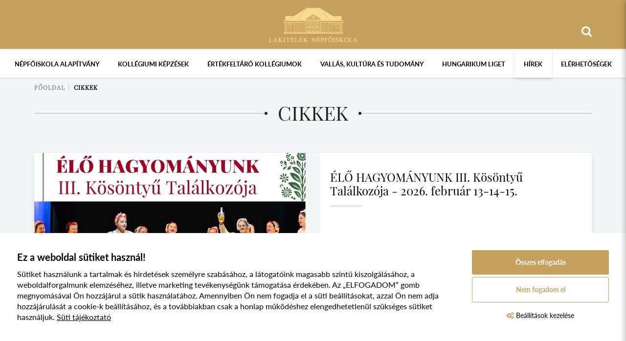

--- FILE ---
content_type: text/html; charset=UTF-8
request_url: https://nepfolakitelek.hu/index.php/cikkek
body_size: 73087
content:
<!doctype html>
<html lang="hu">
<head itemscope itemtype="http://schema.org/WebSite">
    <meta charset="utf-8">

    <title>Lakitelek Népfőiskola</title>

    <meta name="description" content="A négyhektáros területen fekvő intézményt az ország egyik szellemi fővárosának is nevezik.">
    <meta name="keywords" content="">
    <meta name="viewport" content="width=device-width, initial-scale=1">

    <link rel="shortcut icon" type="image/x-icon" href="/favicon.ico">
    <link rel="apple-touch-icon" type="image/png" href="/images/apple/logo.57.jpg"><!-- iPhone -->
    <link rel="apple-touch-icon" type="image/png" sizes="72x72" href="/images/apple/logo.72.jpg"><!-- iPad -->
    <link rel="apple-touch-icon" type="image/png" sizes="114x114" href="/images/apple/logo.114.jpg"><!-- iPhone4 -->

    <meta property="og:type" content="website">
    <meta property="og:description" content="A négyhektáros területen fekvő intézményt az ország egyik szellemi fővárosának is nevezik.">
    <meta property="og:locale" content="hu">
    <meta property="og:site_name" content="Lakitelek Népfőiskola">
    <meta property="og:title" content="Lakitelek Népfőiskola">
    <meta property="og:image" content="/images/apple/logo.114.jpg">

    <meta name="msapplication-square70x70logo" content="/images/tiles/icon-70.png" />
    <meta name="msapplication-square150x150logo" content="/images/tiles/icon-150.png" />
    <meta name="msapplication-wide310x150logo" content="/images/tiles/icon-310.png" />
    <meta name="msapplication-square310x310logo" content="/images/tiles/icon-310x.png" />

    <meta name="DC.language" content="hu">
    <meta name="DC.source" content="https://nepfolakitelek.hu/index.php">
    <meta name="DC.title" content="Lakitelek Népfőiskola">
    <meta name="DC.keywords" content="">
    <meta name="DC.subject" content="Lakitelek Népfőiskola">
    <meta name="DC.description" content="A négyhektáros területen fekvő intézményt az ország egyik szellemi fővárosának is nevezik.">
    <meta name="DC.format" content="text/html">
    <meta name="DC.type" content="Text">

    <meta name="csrf-token" content="TlDKaws7frmSDJ7BBURIpNbw1jNiECDaafy2V0vO" />

    <link rel="stylesheet" href="https://nepfolakitelek.hu/assets/stylesheets/app.css?1.4">

    <script>
        var lang = 'hu';
        var default_lang = 'hu';
        var settings = {
            map: '',
            ga: '',
            ga4: 'G-5L2PNMF2F7',
            gtm: 'GTM-WB6WKWB',
            fb: '917420872871549',
        };

        var messages = {
            "ajax": {
                "error": "Kérjük, próbálja meg később"
            }
        };

        function defaultJs() {
            
        }
        function functionJs() {
            
        }
        function statJs() {
            
        }
        function performanceJs() {
            
        }
        function marketingJs() {
            
        }
    </script>
    <script src="https://nepfolakitelek.hu/assets/scripts/app.js?1.4"></script>

    <script type="application/ld+json">
        {
          "@context": "http://schema.org",
          "@type": "Organization",
          "url": "https://nepfolakitelek.hu/index.php",
          "logo": "https://nepfolakitelek.hu/index.php/images/logo.png"
        }
    </script>
</head>
<body>
    <header>
    <div class="container relative text-md-center">
        <a href="https://nepfolakitelek.hu/index.php" title="Lakitelek Népfőiskola">
            <img class="logo" src="/images/logo.png" alt="Lakitelek Népfőiskola">
        </a>
        <div class="right-topbar text-right">
            <form class="ajax-search" method="post" action="https://nepfolakitelek.hu/index.php/kereses" autocomplete="off">
                <input type="hidden" name="_token" value="TlDKaws7frmSDJ7BBURIpNbw1jNiECDaafy2V0vO">
                <div class="input-group">
                    <span class="input-group-addon headerSearch" data-toggle="tooltip" data-placement="bottom" title="Keresés&nbsp;indítása"><button type="submit"><i class="fa fa-search"></i></button></span>
                    <input type="text" class="form-control searchInput" name="search" id="main_search" placeholder="Keresés" data-error="Kérjük, próbálja meg később">
                </div>
                <div class="resultSearch">
                    <div class="loader">
                        <div class="loading"></div>
                    </div>
                    <ul class="hidden">
                    </ul>
                </div>
            </form>
                    </div>
    </div>
</header>
<div class="menu text-center">
    <div class="container-fluid relative">
        <div class="clearfix hambibox">
            <button type="button" class="navbar-toggle collapsed" data-toggle="collapse" data-target="#menu" aria-expanded="false">
                <span class="text">Menü</span>
                <span class="icon-bar"></span>
                <span class="icon-bar"></span>
                <span class="icon-bar"></span>
            </button>
        </div>
        <nav>
            <ul class="collapse navbar-collapse level-0" id="menu">
                        <li class="dropdown normal">
                <div class="mobil-dropdown"><i class="fa fa-angle-down"></i></div>
                <span>Népfőiskola Alapítvány</span>

                                    <div class="dropdown-menu normal">
                        <div class="inside elements-2">
    <ul class="level-1">
                                    <li>
                    <a href="https://nepfolakitelek.hu/index.php/tortenetunk" >Történetünk</a>
                </li>

                                                                                <li class="dropdown normal">
                    <div class="mobil-dropdown"><i class="fa fa-angle-down"></i></div>
                    <a href="/karpat-medencei-nepfoiskolai-halozat" >Népfőiskola Hálózat</a>

                                            <div class="dropdown-menu normal level-2">
                            <ul class="level-2-inside">
            <li class="">
              <a href="https://nepfolakitelek.hu/index.php/cikkek/nepfoiskola-halozat-esemenyei" >Népfőiskola Hálózat Hírek</a>
        </li>
    </ul>
                        </div>
                                    </li>
                                                <li>
                    <a href="/esemenyek" >Események, táborok</a>
                </li>

                                                                                <li>
                    <a href="https://nepfolakitelek.hu/index.php/kepgaleria-a-nepfoiskolai-programokrol" >Képgaléria</a>
                </li>

                                                                                <li>
                    <a href="/1" >1%</a>
                </li>

                                                                                <li>
                    <a href="https://nepfolakitelek.hu/index.php/beszamolok-merlegek" >Beszámolók, mérlegek</a>
                </li>

                                                        </ul>
</div>
                    </div>
                            </li>
                                <li class="dropdown mega">
                <div class="mobil-dropdown"><i class="fa fa-angle-down"></i></div>
                <a href="#" >Kollégiumi képzések</a>

                                    <div class="dropdown-menu mega">
                        <div class="container">
                            <div class="inside elements-4">
    <ul class="level-1">
                                    <li>
                    <a href="https://nepfolakitelek.hu/index.php/nemeth-laszlo-gimnazium" >Németh László Gimnázium</a>
                </li>

                                                                                <li>
                    <a href="https://nepfolakitelek.hu/index.php/cikkek/cimkek/tessedik-samuel-kollegium" >Tessedik Sámuel Kollégium</a>
                </li>

                                                                                <li>
                    <a href="https://nepfolakitelek.hu/index.php/cikkek/cimkek/sara-sandor-kollegium" >Sára Sándor Kollégium</a>
                </li>

                                                                                <li>
                    <a href="https://nepfolakitelek.hu/index.php/cikkek/cimkek/afrika-kollegium" >Afrika Kollégium</a>
                </li>

                                                                                <li>
                    <a href="https://nepfolakitelek.hu/index.php/cikkek/cimkek/keleti-nyitas-kollegium" >Keleti Nyitás Kollégium</a>
                </li>

                                                    </ul><ul class="level-1">
                                                                <li>
                    <a href="https://nepfolakitelek.hu/index.php/cikkek/cimkek/ibero-america-kollegium" >Ibero-America Kollégium</a>
                </li>

                                                                                <li>
                    <a href="https://nepfolakitelek.hu/index.php/cikkek/cimkek/kerkai-jeno-kollegium" >Kerkai Jenő Kollégium</a>
                </li>

                                                                                <li>
                    <a href="https://nepfolakitelek.hu/index.php/cikkek/cimkek/szent-gyorgyi-albert-kollegium" >Szent-Györgyi Albert Kollégium</a>
                </li>

                                                                                <li>
                    <a href="https://nepfolakitelek.hu/index.php/cikkek/cimkek/varga-domokos-kollegium" >Varga Domokos Kollégium</a>
                </li>

                                                                                <li>
                    <a href="https://nepfolakitelek.hu/index.php/cikkek/cimkek/steindl-imre-parlementi-kollegium" >Steindl Imre Parlementi Kollégium</a>
                </li>

                                                    </ul><ul class="level-1">
                                                                <li>
                    <a href="https://nepfolakitelek.hu/index.php/cikkek/cimkek/kossuth-kollegium" >Kossuth Kollégium</a>
                </li>

                                                                                <li>
                    <a href="https://nepfolakitelek.hu/index.php/cikkek/cimkek/apor-vilmos-kollegium" >Apor Vilmos Kollégium</a>
                </li>

                                                                                <li>
                    <a href="https://nepfolakitelek.hu/index.php/cikkek/cimkek/balazs-ferenc-kollegium" >Balázs Ferenc Kollégium</a>
                </li>

                                                                                <li>
                    <a href="https://nepfolakitelek.hu/index.php/cikkek/cimkek/wesselenyi-miklos-kollegium" >Wesselényi Miklós Kollégium</a>
                </li>

                                                                                <li>
                    <a href="https://nepfolakitelek.hu/index.php/cikkek/cimkek/gyarmati-dezso-kollegium" >Gyarmati Dezső Kollégium</a>
                </li>

                                                    </ul><ul class="level-1">
                                                                <li>
                    <a href="https://nepfolakitelek.hu/index.php/cikkek/cimkek/neumann-janos-kollegium" >Neumann János Kollégium</a>
                </li>

                                                                                <li>
                    <a href="https://nepfolakitelek.hu/index.php/cikkek/cimkek/laszlo-gyula-kollegium" >László Gyula Kollégium</a>
                </li>

                                                                                <li>
                    <a href="https://nepfolakitelek.hu/index.php/cikkek/cimkek/kina-kollegium" >Kína Kollégium</a>
                </li>

                                                                                <li>
                    <a href="https://nepfolakitelek.hu/index.php/cikkek/cimkek/mandoky-kongur-kollegium" >Mándoky Kongur Kollégium</a>
                </li>

                                                                                <li>
                    <a href="https://nepfolakitelek.hu/index.php/cikkek/cimkek/innovacio-kollegium" >Innováció Kollégium</a>
                </li>

                                                    </ul><ul class="level-1">
                                                                <li>
                    <a href="https://nepfolakitelek.hu/index.php/cikkek/cimkek/robotika-kollegium" >Robotika Kollégium</a>
                </li>

                                                                                <li>
                    <a href="https://nepfolakitelek.hu/index.php/cikkek/cimkek/kincsem-kollegium" >Kincsem Kollégium</a>
                </li>

                                                                                <li>
                    <a href="https://nepfolakitelek.hu/index.php/cikkek/cimkek/sinkovits-imre-kollegium" >Sinkovits Imre Kollégium</a>
                </li>

                                                                                <li>
                    <a href="https://nepfolakitelek.hu/index.php/cikkek/cimkek/barczi-gusztav-kollegium" >Bárczi Gusztáv Kollégium</a>
                </li>

                                                                                <li>
                    <a href="https://nepfolakitelek.hu/index.php/cikkek/cimkek/rodosto-kollegium" >Rodostó Kollégium</a>
                </li>

                                                    </ul><ul class="level-1">
                                                                <li>
                    <a href="https://nepfolakitelek.hu/index.php/cikkek/cimkek/szent-imre-kollegium" >Szent Imre Kollégium</a>
                </li>

                                                                                <li>
                    <a href="https://nepfolakitelek.hu/index.php/cikkek/cimkek/boldog-ceferino-kollegium" >Boldog Ceferino Kollégium</a>
                </li>

                                                                                <li>
                    <a href="https://nepfolakitelek.hu/index.php/cikkek/cimkek/vambery-kollegium" >Vámbéry Kollégium</a>
                </li>

                                                                                <li>
                    <a href="https://nepfolakitelek.hu/index.php/cikkek/cimkek/hungarikum-kollegium" >Hungarikum Kollégium</a>
                </li>

                                                        </ul>
</div>
                        </div>
                    </div>
                            </li>
                                <li class="dropdown mega">
                <div class="mobil-dropdown"><i class="fa fa-angle-down"></i></div>
                <span>Értékfeltáró kollégiumok</span>

                                    <div class="dropdown-menu mega">
                        <div class="container">
                            <div class="inside elements-4">
    <ul class="level-1">
                                    <li>
                    <a href="https://nepfolakitelek.hu/index.php/cikkek/cimkek/vasvar-kollegium" >Vasvár Kollégium</a>
                </li>

                                                                                <li>
                    <a href="https://nepfolakitelek.hu/index.php/cikkek/cimkek/also-bodrogkoz-kollegium" >Alsó-Bodrogköz Kollégium</a>
                </li>

                                                                                <li>
                    <a href="https://nepfolakitelek.hu/index.php/cikkek/cimkek/felso-bodrogkoz-kollegium" >Felső-Bodrogköz Kollégium</a>
                </li>

                                                                                <li>
                    <a href="https://nepfolakitelek.hu/index.php/cikkek/cimkek/kisvarda-kollegium" >Kisvárda Kollégium</a>
                </li>

                                                                                <li>
                    <a href="https://nepfolakitelek.hu/index.php/cikkek/cimkek/kunsag-i-kollegium" >Kunság I. Kollégium</a>
                </li>

                                                    </ul><ul class="level-1">
                                                                <li>
                    <a href="https://nepfolakitelek.hu/index.php/cikkek/cimkek/gyergyo-kollegium" >Gyergyó Kollégium</a>
                </li>

                                                                                <li>
                    <a href="https://nepfolakitelek.hu/index.php/cikkek/cimkek/torocko-aranyosszek-kollegium" >Torockó-Aranyosszék Kollégium</a>
                </li>

                                                                                <li>
                    <a href="https://nepfolakitelek.hu/index.php/cikkek/cimkek/komarom-kollegium" >Komárom Kollégium</a>
                </li>

                                                                                <li>
                    <a href="https://nepfolakitelek.hu/index.php/cikkek/cimkek/gyimes-kollegium" >Gyimes Kollégium</a>
                </li>

                                                                                <li>
                    <a href="https://nepfolakitelek.hu/index.php/cikkek/cimkek/garam-menti-kollegium" >Garam menti Kollégium</a>
                </li>

                                                    </ul><ul class="level-1">
                                                                <li>
                    <a href="https://nepfolakitelek.hu/index.php/cikkek/cimkek/orvidek-kollegium" >Őrvidék Kollégium</a>
                </li>

                                                                                <li>
                    <a href="https://nepfolakitelek.hu/index.php/cikkek/cimkek/moldvai-csango-kollegium" >Moldvai Csángó Kollégium</a>
                </li>

                                                                                <li>
                    <a href="https://nepfolakitelek.hu/index.php/cikkek/cimkek/hegykoz-kollegium" >Hegyköz Kollégium</a>
                </li>

                                                                                <li>
                    <a href="https://nepfolakitelek.hu/index.php/cikkek/cimkek/zenta-kollegium" >Zenta Kollégium</a>
                </li>

                                                                                <li>
                    <a href="https://nepfolakitelek.hu/index.php/cikkek/cimkek/nyugat-bacska-kollegium" >Nyugat-Bácska Kollégium</a>
                </li>

                                                    </ul><ul class="level-1">
                                                                <li>
                    <a href="https://nepfolakitelek.hu/index.php/cikkek/cimkek/muravidek-kollegium" >Muravidék Kollégium</a>
                </li>

                                                                                <li>
                    <a href="https://nepfolakitelek.hu/index.php/cikkek/cimkek/beregi-kollegium" >Beregi Kollégium</a>
                </li>

                                                                                <li>
                    <a href="https://nepfolakitelek.hu/index.php/cikkek/cimkek/ungi-kollegium" >Ungi Kollégium</a>
                </li>

                                                                                <li>
                    <a href="https://nepfolakitelek.hu/index.php/cikkek/cimkek/ugocsai-kollegium" >Ugocsai Kollégium</a>
                </li>

                                                                                <li>
                    <a href="https://nepfolakitelek.hu/index.php/cikkek/cimkek/maramarosi-kollegium" >Máramarosi Kollégium</a>
                </li>

                                                    </ul><ul class="level-1">
                                                                <li>
                    <a href="https://nepfolakitelek.hu/index.php/cikkek/cimkek/szeremseg-kollegium" >Szerémség Kollégium</a>
                </li>

                                                                                <li>
                    <a href="https://nepfolakitelek.hu/index.php/cikkek/cimkek/haromszek-orbaiszek-kollegium" >Háromszék-Orbaiszék Kollégium</a>
                </li>

                                                                                <li>
                    <a href="https://nepfolakitelek.hu/index.php/cikkek/cimkek/zoboralja-kollegium" >Zoboralja Kollégium</a>
                </li>

                                                                                <li>
                    <a href="https://nepfolakitelek.hu/index.php/cikkek/cimkek/dravaszog-es-szlavonia-kollegium" >Drávaszög és Szlavónia Kollégium</a>
                </li>

                                                                                <li>
                    <a href="https://nepfolakitelek.hu/index.php/cikkek/cimkek/ipolysag-kollegium" >Ipolyság Kollégium</a>
                </li>

                                                    </ul><ul class="level-1">
                                                                <li>
                    <a href="https://nepfolakitelek.hu/index.php/cikkek/cimkek/pely-kollegium" >Pély Kollégium</a>
                </li>

                                                                                <li>
                    <a href="https://nepfolakitelek.hu/index.php/cikkek/cimkek/nyirsegi-bokortanyak-kollegium" >Nyírségi Bokortanyák Kollégium</a>
                </li>

                                                                                <li>
                    <a href="https://nepfolakitelek.hu/index.php/cikkek/cimkek/nagykunsag-kollegium" >Nagykunság Kollégium</a>
                </li>

                                                                                <li>
                    <a href="https://nepfolakitelek.hu/index.php/cikkek/cimkek/moson-kollegium" >Moson Kollégium</a>
                </li>

                                                        </ul>
</div>
                        </div>
                    </div>
                            </li>
                                <li class="dropdown normal">
                <div class="mobil-dropdown"><i class="fa fa-angle-down"></i></div>
                <span>Vallás, kultúra és tudomány</span>

                                    <div class="dropdown-menu normal">
                        <div class="inside elements-2">
    <ul class="level-1">
                                    <li>
                    <a href="https://nepfolakitelek.hu/index.php/emigracios-gyujtemeny-es-konyvtar" >Emigrációs gyűjtemény és könyvtár</a>
                </li>

                                                                                <li>
                    <a href="https://nepfolakitelek.hu/index.php/allando-kiallitasok" >Állandó kiállítások</a>
                </li>

                                                                                <li>
                    <a href="https://nepfolakitelek.hu/index.php/cikkek/idoszaki-kiallitasok" >Időszaki kiállítások</a>
                </li>

                                                                                <li>
                    <a href="https://nepfolakitelek.hu/index.php/kosontyu-neptanccsoport" >Kösöntyű Néptánccsoport</a>
                </li>

                                                                                <li>
                    <a href="https://nepfolakitelek.hu/index.php/nemzeti-muvelodesi-intezet" >Nemzeti Művelődési Intézet</a>
                </li>

                                                                                <li>
                    <a href="https://nepfolakitelek.hu/index.php/rendszervaltas-tortenetet-kutato-intezet-es-archivum" >Retörki</a>
                </li>

                                                                                <li>
                    <a href="https://nepfolakitelek.hu/index.php/antologia-kiado" >Könyvkiadás</a>
                </li>

                                                        </ul>
</div>
                    </div>
                            </li>
                                <li class="dropdown normal">
                <div class="mobil-dropdown"><i class="fa fa-angle-down"></i></div>
                <a href="#" >Hungarikum Liget</a>

                                    <div class="dropdown-menu normal">
                        <div class="inside elements-2">
    <ul class="level-1">
                                    <li>
                    <a href="https://nepfolakitelek.hu/index.php/nezzen-korul-nalunk" >Nézzen körül nálunk</a>
                </li>

                                                        </ul>
</div>
                    </div>
                            </li>
                                <li class="active">
                <a href="/cikkek" >Hírek</a>
            </li>
                                <li>
                <a href="https://nepfolakitelek.hu/index.php/elerhetoseg" >Elérhetőségek</a>
            </li>
            </ul>
        </nav>
    </div>
</div>

        <section class="default">
        <div class="container">
            <div class="breadcrumbs no-border">
        <ul>
            <li><a href="https://nepfolakitelek.hu/index.php">Főoldal</a></li>
                            <li>
                                            <a href="https://nepfolakitelek.hu/index.php/cikkek">Cikkek</a>
                                    </li>
                    </ul>
    </div>
            <div class="head-line big border text-center">
                <h1><span>Cikkek</span></h1>
            </div>
                                        <div class="feed-item featured">
                    <div class="row">
                        <div class="col-sm-6">
                            <div class="img">
                                <img class="img-responsive" src="/uploads/feed_items/small-plakat-elo-hagyomanyunk-iii-koesoentyu-talalkozoja-2026-1-17685747659124.jpg" alt="ÉLŐ HAGYOMÁNYUNK III. Kösöntyű Találkozója - 2026. február 13-14-15.">
                            </div>
                        </div>
                        <div class="col-sm-6">
                            <div class="info">
                                <ul class="labels">
                                                                    </ul>
                                <div class="title"><a href="https://nepfolakitelek.hu/index.php/cikkek/hirek/elo-hagyomanyunk-iii-kosontyu-talalkozoja-2026-februar-13-14-15">ÉLŐ HAGYOMÁNYUNK III. Kösöntyű Találkozója - 2026. február 13-14-15.</a></div>
                                <div class="desc">Kárpát-medencei magyar néptáncosok, népzenészek, hagyományőrzők együttléte 2026. február 13-14-15-én Lakiteleken, a Hungarikum Ligetben.</div>
                                <a href="https://nepfolakitelek.hu/index.php/cikkek/hirek/elo-hagyomanyunk-iii-kosontyu-talalkozoja-2026-februar-13-14-15" class="btn btn-more">Bővebben</a>
                            </div>
                        </div>
                    </div>
                </div>
                        <div class="row">
                <div class="col-sm-9">
                    <div class="row inline-row">
                                                                                    <div class="col-md-6 inline-col feed-item-box">
                                    <div class="feed-item ">
    <div class="img">
        <a href="https://nepfolakitelek.hu/index.php/cikkek/hirek/szorvany-es-nepfoiskolai-halozat-i-sakkverseny">
                            <img class="img-responsive" src="/uploads/feed_items/small-pr3-5429-17690732367484.jpg" alt="Szórvány és Népfőiskolai Hálózat I. Sakkverseny">
                    </a>
    </div>
    <div class="info">
        <ul class="labels">
                    </ul>
        <div class="title"><a href="https://nepfolakitelek.hu/index.php/cikkek/hirek/szorvany-es-nepfoiskolai-halozat-i-sakkverseny">Szórvány és Népfőiskolai Hálózat I. Sakkverseny</a></div>
        <div class="desc">2026. január 16–18. között került megrendezésre a Szórvány és Népfőiskolai Hálózat I. Sakkversenye, melynek a lakiteleki Hungarikum Liget - Kölcsey Ház adott otthont. A háromnapos esemény nemcsak a sakk iránti elkötelezettségről, hanem az összetartó közösségi élményről is szólt.</div>
        <div class="public-at">2026.január.22. Csütörtök</div>
        <a href="https://nepfolakitelek.hu/index.php/cikkek/hirek/szorvany-es-nepfoiskolai-halozat-i-sakkverseny" class="btn btn-more">Bővebben</a>
    </div>
</div>                                </div>
                                                                                                                <div class="col-md-6 inline-col feed-item-box">
                                    <div class="feed-item ">
    <div class="img">
        <a href="https://nepfolakitelek.hu/index.php/cikkek/versenyek-vetelkedok/tomori-buszke-vezer-tomori-pal-elete-es-kora-tortenelmi-verseny-1-irasbeli-fordulo">
                            <img class="img-responsive" src="/uploads/feed_items/small-8b36fa70-b0c9-4659-921d-26ebfb48b119-0-17690049014797.jpg" alt="„TOMORI BÜSZKE VEZÉR” TOMORI PÁL ÉLETE ÉS KORA – TÖRTÉNELMI VERSENY - 1. írásbeli forduló">
                    </a>
    </div>
    <div class="info">
        <ul class="labels">
                    </ul>
        <div class="title"><a href="https://nepfolakitelek.hu/index.php/cikkek/versenyek-vetelkedok/tomori-buszke-vezer-tomori-pal-elete-es-kora-tortenelmi-verseny-1-irasbeli-fordulo">„TOMORI BÜSZKE VEZÉR” TOMORI PÁL ÉLETE ÉS KORA – TÖRTÉNELMI VERSENY - 1. írásbeli forduló</a></div>
        <div class="desc">„TOMORI BÜSZKE VEZÉR” TOMORI PÁL ÉLETE ÉS KORA – TÖRTÉNELMI VERSENY - 1. írásbeli fordulójának feladatsoráért kattintson ide!</div>
        <div class="public-at">2026.január.21. Szerda</div>
        <a href="https://nepfolakitelek.hu/index.php/cikkek/versenyek-vetelkedok/tomori-buszke-vezer-tomori-pal-elete-es-kora-tortenelmi-verseny-1-irasbeli-fordulo" class="btn btn-more">Bővebben</a>
    </div>
</div>                                </div>
                                                                                                                <div class="col-md-6 inline-col feed-item-box">
                                    <div class="feed-item ">
    <div class="img">
        <a href="https://nepfolakitelek.hu/index.php/cikkek/hirek/szakralis-nemzeti-emlekhely-keszul-aba-samuel-monostoralapito-kozpontjaban">
                            <img class="img-responsive" src="/uploads/feed_items/small-1f9de6c21fbc4a5e869d380c120b2d1d-17684617927292.jpg" alt="Szakrális nemzeti emlékhely készül Aba Sámuel monostoralapító központjában">
                    </a>
    </div>
    <div class="info">
        <ul class="labels">
                    </ul>
        <div class="title"><a href="https://nepfolakitelek.hu/index.php/cikkek/hirek/szakralis-nemzeti-emlekhely-keszul-aba-samuel-monostoralapito-kozpontjaban">Szakrális nemzeti emlékhely készül Aba Sámuel monostoralapító központjában</a></div>
        <div class="desc">Nemzeti emlékhely születik Aba Sámuel, Magyarország harmadik királya, első választott királyunk székhelyén, Abasáron. A Magyar Művészeti Akadémia (MMA) ötletpályázatot írt ki, amelynek célja Abasár központjában, a feltárt romterületen és a hozzá kapcsolódó környezeti területen emlékhely létrehozását megalapozó építészeti ötletek, víziók összegyűjtése.</div>
        <div class="public-at">2026.január.15. Csütörtök</div>
        <a href="https://nepfolakitelek.hu/index.php/cikkek/hirek/szakralis-nemzeti-emlekhely-keszul-aba-samuel-monostoralapito-kozpontjaban" class="btn btn-more">Bővebben</a>
    </div>
</div>                                </div>
                                                                                                                <div class="col-md-6 inline-col feed-item-box">
                                    <div class="feed-item ">
    <div class="img">
        <a href="https://nepfolakitelek.hu/index.php/cikkek/versenyek-vetelkedok/felhivas-tomori-buszke-vezer-tomori-pal-elete-es-kora-tortenelem-verseny">
                            <img class="img-responsive" src="/uploads/feed_items/small-35825a45-f1b4-48be-8855-d134af960160-atmeretezve-nagy-meretre-17683112183232.jpeg" alt="FELHÍVÁS - „TOMORI BÜSZKE VEZÉR” TOMORI PÁL ÉLETE ÉS KORA történelem verseny">
                    </a>
    </div>
    <div class="info">
        <ul class="labels">
                    </ul>
        <div class="title"><a href="https://nepfolakitelek.hu/index.php/cikkek/versenyek-vetelkedok/felhivas-tomori-buszke-vezer-tomori-pal-elete-es-kora-tortenelem-verseny">FELHÍVÁS - „TOMORI BÜSZKE VEZÉR” TOMORI PÁL ÉLETE ÉS KORA történelem verseny</a></div>
        <div class="desc">A Keresztény Élet Szerkesztősége, a Lakiteleki Hungarikum Liget és a Lakiteleki Eötvös Iskola Kárpát-medencei történelmi versenyt hirdet.</div>
        <div class="public-at">2026.január.14. Szerda</div>
        <a href="https://nepfolakitelek.hu/index.php/cikkek/versenyek-vetelkedok/felhivas-tomori-buszke-vezer-tomori-pal-elete-es-kora-tortenelem-verseny" class="btn btn-more">Bővebben</a>
    </div>
</div>                                </div>
                                                                                                                <div class="col-md-6 inline-col feed-item-box">
                                    <div class="feed-item ">
    <div class="img">
        <a href="https://nepfolakitelek.hu/index.php/cikkek/hirek/vii-vince-napi-szoloszenteles">
                            <img class="img-responsive" src="/uploads/feed_items/small-vince-nap-02-1768294144095.jpg" alt="VII. Vince-napi szőlőszentelés">
                    </a>
    </div>
    <div class="info">
        <ul class="labels">
                    </ul>
        <div class="title"><a href="https://nepfolakitelek.hu/index.php/cikkek/hirek/vii-vince-napi-szoloszenteles">VII. Vince-napi szőlőszentelés</a></div>
        <div class="desc">Szeretettel várjuk a vendégeket a Vince-napi szőlő- és borszentelésre!</div>
        <div class="public-at">2026.január.13. Kedd</div>
        <a href="https://nepfolakitelek.hu/index.php/cikkek/hirek/vii-vince-napi-szoloszenteles" class="btn btn-more">Bővebben</a>
    </div>
</div>                                </div>
                                                                                                                <div class="col-md-6 inline-col feed-item-box">
                                    <div class="feed-item ">
    <div class="img">
        <a href="https://nepfolakitelek.hu/index.php/cikkek/kollegiumi-kepzesek/visszatekinto-a-vambery-armin-kollegium-utolso-tematikus-hetvegejere">
                            <img class="img-responsive" src="/uploads/feed_items/small-pr3-9559-17678734294905.jpg" alt="Visszatekintő a Vámbéry Ármin Kollégium utolsó tematikus hétvégéjére">
                    </a>
    </div>
    <div class="info">
        <ul class="labels">
                            <li><a href="https://nepfolakitelek.hu/index.php/cikkek/cimkek/vambery-kollegium">vámbéry kollégium</a></li>
                    </ul>
        <div class="title"><a href="https://nepfolakitelek.hu/index.php/cikkek/kollegiumi-kepzesek/visszatekinto-a-vambery-armin-kollegium-utolso-tematikus-hetvegejere">Visszatekintő a Vámbéry Ármin Kollégium utolsó tematikus hétvégéjére</a></div>
        <div class="desc">A Vámbéry Ármin Kollégium utolsó tematikus hétvégéjére gyűltek össze a végsőkig kitartó résztvevők a Hungarikum ligetben.</div>
        <div class="public-at">2026.január.08. Csütörtök</div>
        <a href="https://nepfolakitelek.hu/index.php/cikkek/kollegiumi-kepzesek/visszatekinto-a-vambery-armin-kollegium-utolso-tematikus-hetvegejere" class="btn btn-more">Bővebben</a>
    </div>
</div>                                </div>
                                                                        </div>
                </div>
                <div class="col-sm-3 right-box">
                                            <h3>Kategóriák</h3>
                        <ul class="categories-box">
                                                            <li><a href="https://nepfolakitelek.hu/index.php/cikkek/hirek">Hírek</a></li>
                                                            <li><a href="https://nepfolakitelek.hu/index.php/cikkek/kosontyu-neptanccsoport">Kösöntyű Néptánccsoport</a></li>
                                                            <li><a href="https://nepfolakitelek.hu/index.php/cikkek/kollegiumi-kepzesek">Kollégiumi képzések</a></li>
                                                            <li><a href="https://nepfolakitelek.hu/index.php/cikkek/hazai-ertekfeltaro-kollegiumok">Hazai értékfeltáró kollégiumok</a></li>
                                                            <li><a href="https://nepfolakitelek.hu/index.php/cikkek/kulhoni-ertekfeltaro-kollegiumok">Külhoni értékfeltáró kollégiumok</a></li>
                                                            <li><a href="https://nepfolakitelek.hu/index.php/cikkek/mufordito-es-orszagismereti-taborok">Műfordító és országismereti táborok</a></li>
                                                            <li><a href="https://nepfolakitelek.hu/index.php/cikkek/versenyek-vetelkedok">Versenyek, vetélkedők</a></li>
                                                            <li><a href="https://nepfolakitelek.hu/index.php/cikkek/idoszaki-kiallitasok">Időszaki kiállítások</a></li>
                                                            <li><a href="https://nepfolakitelek.hu/index.php/cikkek/nyari-taborok">Nyári táborok</a></li>
                                                            <li><a href="https://nepfolakitelek.hu/index.php/cikkek/oktatas-kultura">Oktatás, kultúra</a></li>
                                                    </ul>
                                                                                    <h3>Címkék</h3>
                        <ul class="label-box">
                                                                                                <li><a href="https://nepfolakitelek.hu/index.php/cikkek/cimkek/vasvar-kollegium">Vasvár Kollégium</a></li>
                                                                                                                                <li><a href="https://nepfolakitelek.hu/index.php/cikkek/cimkek/kisvarda-kollegium">Kisvárda Kollégium</a></li>
                                                                                                                                <li><a href="https://nepfolakitelek.hu/index.php/cikkek/cimkek/kunsag-i-kollegium">Kunság I. Kollégium</a></li>
                                                                                                                                <li><a href="https://nepfolakitelek.hu/index.php/cikkek/cimkek/gyergyo-kollegium">Gyergyó Kollégium</a></li>
                                                                                                                                <li><a href="https://nepfolakitelek.hu/index.php/cikkek/cimkek/torocko-aranyosszek-kollegium">Torockó-Aranyosszék Kollégium</a></li>
                                                                                                                                <li><a href="https://nepfolakitelek.hu/index.php/cikkek/cimkek/komarom-kollegium">Komárom Kollégium</a></li>
                                                                                                                                <li><a href="https://nepfolakitelek.hu/index.php/cikkek/cimkek/gyimes-kollegium">Gyimes Kollégium</a></li>
                                                                                                                                <li><a href="https://nepfolakitelek.hu/index.php/cikkek/cimkek/garam-menti-kollegium">Garam menti Kollégium</a></li>
                                                                                                                                <li><a href="https://nepfolakitelek.hu/index.php/cikkek/cimkek/orvidek-kollegium">Őrvidék Kollégium</a></li>
                                                                                                                                <li><a href="https://nepfolakitelek.hu/index.php/cikkek/cimkek/moldvai-csango-kollegium">Moldvai Csángó Kollégium</a></li>
                                                                                                                                <li><a href="https://nepfolakitelek.hu/index.php/cikkek/cimkek/hegykoz-kollegium">Hegyköz Kollégium</a></li>
                                                                                                                                <li><a href="https://nepfolakitelek.hu/index.php/cikkek/cimkek/zenta-kollegium">Zenta Kollégium</a></li>
                                                                                                                                <li><a href="https://nepfolakitelek.hu/index.php/cikkek/cimkek/nyugat-bacska-kollegium">Nyugat-Bácska Kollégium</a></li>
                                                                                                                                <li><a href="https://nepfolakitelek.hu/index.php/cikkek/cimkek/muravidek-kollegium">Muravidék Kollégium</a></li>
                                                                                                                                <li><a href="https://nepfolakitelek.hu/index.php/cikkek/cimkek/beregi-kollegium">Beregi Kollégium</a></li>
                                                                                                                                <li><a href="https://nepfolakitelek.hu/index.php/cikkek/cimkek/ungi-kollegium">Ungi Kollégium</a></li>
                                                                                                                                <li><a href="https://nepfolakitelek.hu/index.php/cikkek/cimkek/ugocsai-kollegium">Ugocsai Kollégium</a></li>
                                                                                                                                <li><a href="https://nepfolakitelek.hu/index.php/cikkek/cimkek/maramarosi-kollegium">Máramarosi Kollégium</a></li>
                                                                                                                                <li><a href="https://nepfolakitelek.hu/index.php/cikkek/cimkek/dravaszog-es-szlavonia-kollegium">Drávaszög és Szlavónia Kollégium</a></li>
                                                                                                                                <li><a href="https://nepfolakitelek.hu/index.php/cikkek/cimkek/tessedik-samuel-kollegium">Tessedik Sámuel Kollégium</a></li>
                                                                                                                                <li><a href="https://nepfolakitelek.hu/index.php/cikkek/cimkek/afrika-kollegium">Afrika Kollégium</a></li>
                                                                                                                                <li><a href="https://nepfolakitelek.hu/index.php/cikkek/cimkek/keleti-nyitas-kollegium">Keleti Nyitás Kollégium</a></li>
                                                                                                                                <li><a href="https://nepfolakitelek.hu/index.php/cikkek/cimkek/ibero-america-kollegium">Ibero-America Kollégium</a></li>
                                                                                                                                <li><a href="https://nepfolakitelek.hu/index.php/cikkek/cimkek/kerkai-jeno-kollegium">Kerkai Jenő Kollégium</a></li>
                                                                                                                                <li><a href="https://nepfolakitelek.hu/index.php/cikkek/cimkek/szent-gyorgyi-albert-kollegium">Szent-Györgyi Albert Kollégium</a></li>
                                                                                                                                <li><a href="https://nepfolakitelek.hu/index.php/cikkek/cimkek/varga-domokos-kollegium">Varga Domokos Kollégium</a></li>
                                                                                                                                <li><a href="https://nepfolakitelek.hu/index.php/cikkek/cimkek/steindl-imre-parlementi-kollegium">Steindl Imre Parlementi Kollégium</a></li>
                                                                                                                                <li><a href="https://nepfolakitelek.hu/index.php/cikkek/cimkek/kossuth-kollegium">Kossuth Kollégium</a></li>
                                                                                                                                <li><a href="https://nepfolakitelek.hu/index.php/cikkek/cimkek/apor-vilmos-kollegium">Apor Vilmos Kollégium</a></li>
                                                                                                                                <li><a href="https://nepfolakitelek.hu/index.php/cikkek/cimkek/balazs-ferenc-kollegium">Balázs Ferenc Kollégium</a></li>
                                                                                                                                <li><a href="https://nepfolakitelek.hu/index.php/cikkek/cimkek/wesselenyi-miklos-kollegium">Wesselényi Miklós Kollégium</a></li>
                                                                                                                                <li><a href="https://nepfolakitelek.hu/index.php/cikkek/cimkek/mandoky-kongur-kollegium">Mándoky Kongur Kollégium</a></li>
                                                                                                                                <li><a href="https://nepfolakitelek.hu/index.php/cikkek/cimkek/also-bodrogkoz-kollegium">Alsó-Bodrogköz Kollégium</a></li>
                                                                                                                                <li><a href="https://nepfolakitelek.hu/index.php/cikkek/cimkek/zoboralja-kollegium">Zoboralja Kollégium</a></li>
                                                                                                                                <li><a href="https://nepfolakitelek.hu/index.php/cikkek/cimkek/haromszek-orbaiszek-kollegium">Háromszék-Orbaiszék Kollégium</a></li>
                                                                                                                                <li><a href="https://nepfolakitelek.hu/index.php/cikkek/cimkek/szeremseg-kollegium">Szerémség Kollégium</a></li>
                                                                                                                                <li><a href="https://nepfolakitelek.hu/index.php/cikkek/cimkek/felso-bodrogkoz-kollegium">Felső-Bodrogköz Kollégium</a></li>
                                                                                                                                <li><a href="https://nepfolakitelek.hu/index.php/cikkek/cimkek/martos-kollegium">Martos Kollégium</a></li>
                                                                                                                                <li><a href="https://nepfolakitelek.hu/index.php/cikkek/cimkek/gabriella-gyogy-es-strandfurdo">Emigrációs Gyűjtemény és Könyvtár</a></li>
                                                                                                                                <li><a href="https://nepfolakitelek.hu/index.php/cikkek/cimkek/hungarikum-vetelkedo">Hungarikum vetélkedő</a></li>
                                                                                                                                <li><a href="https://nepfolakitelek.hu/index.php/cikkek/cimkek/lakiteleki-filmszemle">Lakiteleki filmszemle</a></li>
                                                                                                                                <li><a href="https://nepfolakitelek.hu/index.php/cikkek/cimkek/kosontyu">Kösöntyű néptánccsoport</a></li>
                                                                                                                                <li><a href="https://nepfolakitelek.hu/index.php/cikkek/cimkek/robotika-kollegium">Robotika Kollégium</a></li>
                                                                                                                                <li><a href="https://nepfolakitelek.hu/index.php/cikkek/cimkek/laszlo-gyula-kollegium">László Gyula Kollégium</a></li>
                                                                                                                                <li><a href="https://nepfolakitelek.hu/index.php/cikkek/cimkek/neumann-janos-kollegium">Neumann János Kollégium</a></li>
                                                                                                                                <li><a href="https://nepfolakitelek.hu/index.php/cikkek/cimkek/gyarmati-dezso-kollegium">Gyarmati Dezső kollégium</a></li>
                                                                                                                                <li><a href="https://nepfolakitelek.hu/index.php/cikkek/cimkek/innovacio-kollegium">Innováció kollégium</a></li>
                                                                                                                                <li><a href="https://nepfolakitelek.hu/index.php/cikkek/cimkek/kincsem-kollegium">Kincsem Kollégium</a></li>
                                                                                                                                <li><a href="https://nepfolakitelek.hu/index.php/cikkek/cimkek/sinkovits-imre-kollegium">Sinkovits Imre Kollégium</a></li>
                                                                                                                                <li><a href="https://nepfolakitelek.hu/index.php/cikkek/cimkek/kina-kollegium">Kína Kollégium</a></li>
                                                                                                                                <li><a href="https://nepfolakitelek.hu/index.php/cikkek/cimkek/retorki">Retörki</a></li>
                                                                                                                                <li><a href="https://nepfolakitelek.hu/index.php/cikkek/cimkek/szabadegyetem">Szabadegyetem</a></li>
                                                                                                                                <li><a href="https://nepfolakitelek.hu/index.php/cikkek/cimkek/nemet-laszlo-gimnazium">Németh László Gimnázium</a></li>
                                                                                                                                <li><a href="https://nepfolakitelek.hu/index.php/cikkek/cimkek/nemzeti-panteon">Nemzeti Panteon</a></li>
                                                                                                                                <li><a href="https://nepfolakitelek.hu/index.php/cikkek/cimkek/kereszteny-panteon">Keresztény Panteon</a></li>
                                                                                                                                <li><a href="https://nepfolakitelek.hu/index.php/cikkek/cimkek/versenyek">Versenyek és pályázatok</a></li>
                                                                                                                                <li><a href="https://nepfolakitelek.hu/index.php/cikkek/cimkek/sara-sandor-kollegium">Sára Sándor Kollégium</a></li>
                                                                                                                                <li><a href="https://nepfolakitelek.hu/index.php/cikkek/cimkek/ipolysag-kollegium">Ipolyság Kollégium</a></li>
                                                                                                                                <li><a href="https://nepfolakitelek.hu/index.php/cikkek/cimkek/pely-kollegium">Pély Kollégium</a></li>
                                                                                                                                <li><a href="https://nepfolakitelek.hu/index.php/cikkek/cimkek/nyirsegi-bokortanyak-kollegium">Nyírségi Bokortanyák Kollégium</a></li>
                                                                                                                                <li><a href="https://nepfolakitelek.hu/index.php/cikkek/cimkek/nagykunsag-kollegium">Nagykunság Kollégium</a></li>
                                                                                                                                <li><a href="https://nepfolakitelek.hu/index.php/cikkek/cimkek/moson-kollegium">Moson Kollégium</a></li>
                                                                                                                                <li><a href="https://nepfolakitelek.hu/index.php/cikkek/cimkek/barczi-gusztav-kollegium">Bárczi Gusztáv Kollégium</a></li>
                                                                                                                                <li><a href="https://nepfolakitelek.hu/index.php/cikkek/cimkek/rodosto-kollegium">Rodostó Kollégium</a></li>
                                                                                                                                <li><a href="https://nepfolakitelek.hu/index.php/cikkek/cimkek/szent-imre-kollegium">Szent Imre Kollégium</a></li>
                                                                                                                                <li><a href="https://nepfolakitelek.hu/index.php/cikkek/cimkek/boldog-ceferino-kollegium">Boldog Ceferino Kollégium</a></li>
                                                                                                                                <li><a href="https://nepfolakitelek.hu/index.php/cikkek/cimkek/vambery-kollegium">Vámbéry Kollégium</a></li>
                                                                                                                                <li><a href="https://nepfolakitelek.hu/index.php/cikkek/cimkek/hungarikum-kollegium">Hungarikum Kollégium</a></li>
                                                                                                                                <li><a href="https://nepfolakitelek.hu/index.php/cikkek/cimkek/nyiko-mente-kollegium">Nyikó Mente Kollégium</a></li>
                                                                                    </ul>
                                                                <h3>Évek</h3>
                        <ul class="dates">
                                                            <li data-year="2026"><a href="https://nepfolakitelek.hu/index.php/cikkek/evek/2026">2026</a></li>
                                                            <li data-year="2025"><a href="https://nepfolakitelek.hu/index.php/cikkek/evek/2025">2025</a></li>
                                                            <li data-year="2024"><a href="https://nepfolakitelek.hu/index.php/cikkek/evek/2024">2024</a></li>
                                                            <li data-year="2023"><a href="https://nepfolakitelek.hu/index.php/cikkek/evek/2023">2023</a></li>
                                                            <li data-year="2022"><a href="https://nepfolakitelek.hu/index.php/cikkek/evek/2022">2022</a></li>
                                                            <li data-year="2021"><a href="https://nepfolakitelek.hu/index.php/cikkek/evek/2021">2021</a></li>
                                                            <li data-year="2020"><a href="https://nepfolakitelek.hu/index.php/cikkek/evek/2020">2020</a></li>
                                                            <li data-year="2019"><a href="https://nepfolakitelek.hu/index.php/cikkek/evek/2019">2019</a></li>
                                                            <li data-year="2018"><a href="https://nepfolakitelek.hu/index.php/cikkek/evek/2018">2018</a></li>
                                                            <li data-year="2017"><a href="https://nepfolakitelek.hu/index.php/cikkek/evek/2017">2017</a></li>
                                                            <li data-year="2016"><a href="https://nepfolakitelek.hu/index.php/cikkek/evek/2016">2016</a></li>
                                                            <li data-year="2015"><a href="https://nepfolakitelek.hu/index.php/cikkek/evek/2015">2015</a></li>
                                                            <li data-year="2014"><a href="https://nepfolakitelek.hu/index.php/cikkek/evek/2014">2014</a></li>
                                                            <li data-year="2013"><a href="https://nepfolakitelek.hu/index.php/cikkek/evek/2013">2013</a></li>
                                                            <li data-year="2012"><a href="https://nepfolakitelek.hu/index.php/cikkek/evek/2012">2012</a></li>
                                                            <li data-year="2011"><a href="https://nepfolakitelek.hu/index.php/cikkek/evek/2011">2011</a></li>
                                                            <li data-year="2010"><a href="https://nepfolakitelek.hu/index.php/cikkek/evek/2010">2010</a></li>
                                                            <li data-year="2009"><a href="https://nepfolakitelek.hu/index.php/cikkek/evek/2009">2009</a></li>
                                                            <li data-year="2008"><a href="https://nepfolakitelek.hu/index.php/cikkek/evek/2008">2008</a></li>
                                                    </ul>
                                    </div>
            </div>
            <div class="text-center">
        <ul class="pagination">
                            <li class="left disabled"><span><span class="icon icon-paginate-left-disabled"></span></span></li>
            
                            
                                                                                        <li class="active"><span>1</span></li>
                                                                                                <li><a href="https://nepfolakitelek.hu/index.php/cikkek?page=2">2</a></li>
                                                                                                <li><a href="https://nepfolakitelek.hu/index.php/cikkek?page=3">3</a></li>
                                                                                                <li><a href="https://nepfolakitelek.hu/index.php/cikkek?page=4">4</a></li>
                                                                                                <li><a href="https://nepfolakitelek.hu/index.php/cikkek?page=5">5</a></li>
                                                                                                <li><a href="https://nepfolakitelek.hu/index.php/cikkek?page=6">6</a></li>
                                                                                                <li><a href="https://nepfolakitelek.hu/index.php/cikkek?page=7">7</a></li>
                                                                                                <li><a href="https://nepfolakitelek.hu/index.php/cikkek?page=8">8</a></li>
                                                                                                            <li class="disabled"><span>...</span></li>
                
                                            
                                                                                        <li><a href="https://nepfolakitelek.hu/index.php/cikkek?page=254">254</a></li>
                                                                                                <li><a href="https://nepfolakitelek.hu/index.php/cikkek?page=255">255</a></li>
                                                                        
                            <li class="right"><a href="https://nepfolakitelek.hu/index.php/cikkek?page=2" rel="next"><span class="icon icon-paginate-right"></span></a></li>
                    </ul>
    </div>

        </div>
    </section>

    <footer>
    <div class="container">
                <div class="text-center">
            <ul class="footermenu">
            <li>
                            <a href="https://nepfolakitelek.hu/index.php/cookie-suti-szabalyzat" >Süti szabályzat</a>
                    </li>
            <li>
                            <a href="https://nepfolakitelek.hu/index.php/adatvedelmi-nyilatkozat" >Adatvédelmi nyilatkozat</a>
                    </li>
            <li>
                            <a href="https://nepfolakitelek.hu/index.php/jogi-nyilatkozat" >Jogi nyilatkozat</a>
                    </li>
    </ul>
        </div>
    </div>
    <div class="container">
        <div class="copyright text-center">
            &copy; 2017 - 2026 Népfőiskola Alapítvány, Lakitelek. Minden jog fenntartva. <br> <span class="powered">Designed & Powered by <a href="https://positiveadamsky.hu/" target="_blank">Positive Adamsky</a></span>

            <div id="deleteCookie" class="hidden">
                <a href="https://nepfolakitelek.hu/index.php/cookie/delete">Sütik törlése</a>
            </div>
        </div>
    </div>
    <div class="container">
        <div class="img-block">
            <div class="img-block-desc">A Népfőiskola Alapítvány támogatója:</div>
            <img class="img-responsive" src="/images/KIM_logo_feher-uj.png" alt="KIM_logo_feher-uj.png">
        </div>
    </div>
</footer>
<div class="scroll-up"><i class="fa fa-angle-up"></i></div>


<div class="modal fade modal-default modal-alert" tabindex="-1" role="dialog">
    <div class="modal-dialog" role="document">
        <div class="modal-content">
            <div class="modal-header">
                <button type="button" class="close" data-dismiss="modal" aria-label="Close"><span aria-hidden="true">&times;</span></button>
                <h4 class="modal-title">public.cart.modal.alert.title</h4>
            </div>
            <div class="modal-body">
                <div class="alert"></div>
            </div>
            <div class="modal-footer">
                <button type="button" class="btn btn-more" data-dismiss="modal">public.cart.modal.alert.close</button>
            </div>
        </div>
    </div>
</div>    <div class="cookie-box cookie-bottom">
        <div class="cookie-inside">
            <div class="cookie-panel cookie-home active">
                                    <div class="row inline-row cookie-footer">
                        <div class="col-md-9 col-xs-12 inline-col">
                            <div class="cookie-header">Ez a weboldal sütiket használ!</div>
                            <div class="cookie-desc">
                                Sütiket használunk a tartalmak és hirdetések személyre szabásához, a látogatóink magasabb szintű kiszolgálásához, a weboldalforgalmunk elemzéséhez, illetve marketing tevékenységünk támogatása érdekében. Az „ELFOGADOM” gomb megnyomásával Ön hozzájárul a sütik használatához. Amennyiben Ön nem fogadja el a süti beállításokat, azzal Ön nem adja hozzájárulását a cookie-k beállításához, és a továbbiakban csak a honlap működéshez elengedhetetlenül szükséges sütiket használjuk.
                                                                    <span data-target=".cookie-aszf" data-content="true">Süti tájékoztató</span>
                                                            </div>
                        </div>
                        <div class="col-md-3 col-xs-12 inline-col action-box">
                            <span class="btn btn-block cookie-accept" data-all="true">Összes elfogadás</span>
                            <span class="btn btn-block cookie-reject">Nem fogadom el</span>
                            <span class="btn btn-block" data-target=".cookie-setting"><i class="fa fa-cogs"></i> Beállítások kezelése</span>
                        </div>
                    </div>
                            </div>
            <div class="cookie-panel cookie-setting">
                <div class="cookie-header">Beállítások kezelése</div>
                <ul class="cookie-options">
                                                                <li>
                            <div class="row inline-row">
                                <div class="col-sm-6 inline-col title vertical-middle">Elengedhetetlen alapok</div>
                                <div class="col-sm-6 inline-col switch-frame vertical-middle text-right">
                                    <label class="switch">
                                        <input type="checkbox" name="check-default" disabled checked>
                                        <span class="switch-slider round"></span>
                                    </label>
                                </div>
                            </div>
                            <span class="desc">Elengedhetetlen sütiket használunk az oldal zavartalan működése érdekében.</span>
                        </li>
                                            <li>
                            <div class="row inline-row">
                                <div class="col-sm-6 inline-col title vertical-middle">Funkciónális</div>
                                <div class="col-sm-6 inline-col switch-frame vertical-middle text-right">
                                    <label class="switch">
                                        <input type="checkbox" name="check-function"  >
                                        <span class="switch-slider round"></span>
                                    </label>
                                </div>
                            </div>
                            <span class="desc">Ezek a sütik több funkciót tesznek lehetővé weboldalunk látogatói számára. Ezeket a cookie-kat külső szolgáltatóink vagy saját weboldalunk állíthatják be. A következő funkciók aktiválódhatnak vagy nem aktiválódhatnak, ha elfogadja ezt a kategóriát: - Élő chat szolgáltatások; - Online videók megtekintése; - Közösségi média megosztó gombok; - Bejelentkezés a weboldalunkra a közösségi médián keresztül; - Google térkép; - Youtube videó lejátszása; - Vimeo videó lejátszása; - Google Recaptcha</span>
                        </li>
                                            <li>
                            <div class="row inline-row">
                                <div class="col-sm-6 inline-col title vertical-middle">Statisztika</div>
                                <div class="col-sm-6 inline-col switch-frame vertical-middle text-right">
                                    <label class="switch">
                                        <input type="checkbox" name="check-stat"  >
                                        <span class="switch-slider round"></span>
                                    </label>
                                </div>
                            </div>
                            <span class="desc">Statisztikai sütiket használunk a tartalmak és hirdetések személyre szabásához, közösségi funkciók biztosításához, valamint weboldalforgalmunk elemzéséhez.</span>
                        </li>
                                            <li>
                            <div class="row inline-row">
                                <div class="col-sm-6 inline-col title vertical-middle">Performansz</div>
                                <div class="col-sm-6 inline-col switch-frame vertical-middle text-right">
                                    <label class="switch">
                                        <input type="checkbox" name="check-performance"  >
                                        <span class="switch-slider round"></span>
                                    </label>
                                </div>
                            </div>
                            <span class="desc">Ezeket a sütiket arra használjuk, hogy statisztikai információkat gyűjtsünk a weboldalunk használatáról, ezeket analitikai sütiknek is nevezik. Ezeket az adatokat a teljesítmény és a weboldal optimalizálásához használjuk.</span>
                        </li>
                                            <li>
                            <div class="row inline-row">
                                <div class="col-sm-6 inline-col title vertical-middle">Marketing</div>
                                <div class="col-sm-6 inline-col switch-frame vertical-middle text-right">
                                    <label class="switch">
                                        <input type="checkbox" name="check-marketing"  >
                                        <span class="switch-slider round"></span>
                                    </label>
                                </div>
                            </div>
                            <span class="desc">Marketing sütiket használunk aktuális akcióink személyre szabott megjelenítéséhez. Amennyiben minden funkciót használni szeretne, ezt kell kiválasztania!</span>
                        </li>
                                    </ul>
                <div class="row cookie-footer">
                    <div class="col-sm-6 col-xs-12">
                        <span class="btn btn-block cookie-back" data-target=".cookie-home">Vissza</span>
                    </div>
                    <div class="col-sm-6 col-xs-12">
                        <span class="btn btn-block cookie-accept">Elfogadás</span>
                    </div>
                </div>
            </div>
                            <div class="cookie-panel cookie-aszf">
                    <div class="cookie-header">Cookie / Süti szabályzat</div>
                    <div class="cookie-desc"><div class="loader active"></div></div>
                    <div class="row">
                        <div class="col-sm-6 col-xs-12">
                            <span class="btn btn-block cookie-accept">Elfogadás</span>
                        </div>
                        <div class="col-sm-6 col-xs-12">
                            <span class="btn btn-block cookie-reject">Nem fogadom el</span>
                        </div>
                    </div>
                    <span class="btn btn-block" data-target=".cookie-home"><i class="fa fa-angle-left"></i> Vissza</span>
                </div>
                    </div>
    </div>
</body>
</html>